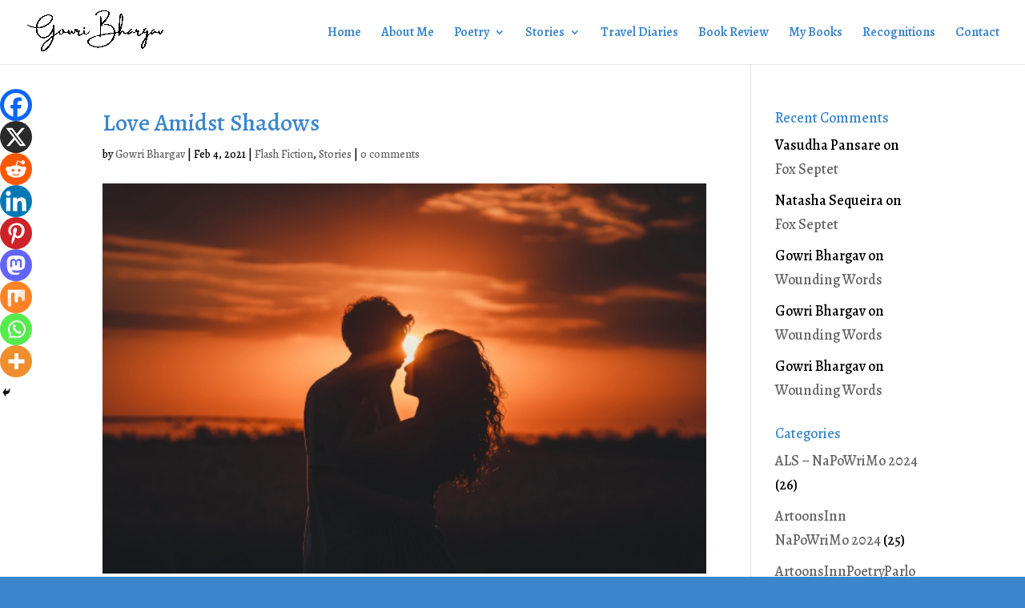

--- FILE ---
content_type: text/html; charset=utf-8
request_url: https://www.google.com/recaptcha/api2/aframe
body_size: 268
content:
<!DOCTYPE HTML><html><head><meta http-equiv="content-type" content="text/html; charset=UTF-8"></head><body><script nonce="BITpKr9TdP_s0l1BJkbq2Q">/** Anti-fraud and anti-abuse applications only. See google.com/recaptcha */ try{var clients={'sodar':'https://pagead2.googlesyndication.com/pagead/sodar?'};window.addEventListener("message",function(a){try{if(a.source===window.parent){var b=JSON.parse(a.data);var c=clients[b['id']];if(c){var d=document.createElement('img');d.src=c+b['params']+'&rc='+(localStorage.getItem("rc::a")?sessionStorage.getItem("rc::b"):"");window.document.body.appendChild(d);sessionStorage.setItem("rc::e",parseInt(sessionStorage.getItem("rc::e")||0)+1);localStorage.setItem("rc::h",'1769908394934');}}}catch(b){}});window.parent.postMessage("_grecaptcha_ready", "*");}catch(b){}</script></body></html>